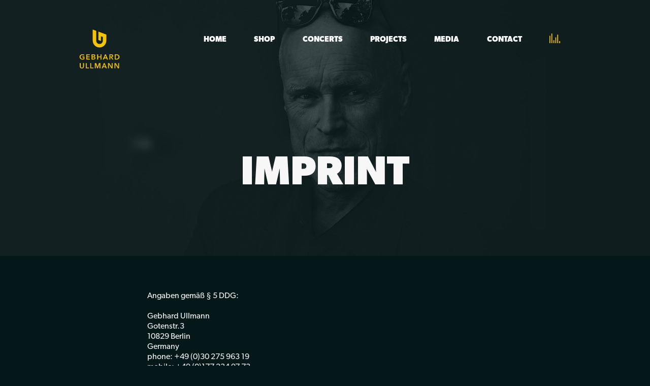

--- FILE ---
content_type: text/html; charset=UTF-8
request_url: https://www.gebhard-ullmann.com/imprint.html
body_size: 3135
content:
<!DOCTYPE html>
<html lang="en" class="no-js">
<head>
<meta charset="UTF-8">
<meta http-equiv="X-UA-Compatible" content="IE=edge">
<meta name="viewport" content="width=device-width, initial-scale=1">
<title>imprint | GEBHARD ULLMANN</title>
<meta name="description" content=""/>
<link rel="shortcut icon" href="/favicon.ico" type="image/x-icon" />

<base href="https://www.gebhard-ullmann.com/" />
<meta property="og:locale" content="en_GB" />
<meta property="og:site_name" content="GEBHARD ULLMANN" />
<meta property="og:title" content="GEBHARD ULLMANN - imprint" />
<meta property="og:type" content="article" />
<meta property="og:url" content="https://www.gebhard-ullmann.com/imprint.html"/>
<meta property="og:description" content="" />
<meta property="og:image" content="https://www.gebhard-ullmann.com/assets/img/projekte/Solo/gebhard-ullmann-solo-ph-3-mob.jpg" />
<meta property="og:updated_time" content="2024-06-06 16:44:34"/>
<link href="/assets/styles/vendor.min.css" rel="stylesheet">
<link rel="stylesheet" href="https://use.typekit.net/mwr1qxq.css">
<link href="/assets/styles/main.css" rel="stylesheet">
<style>
.header-container {
    background-image: url("assets/img/projekte/Solo/gebhard-ullmann-solo-ph.jpg");
}
</style>
</head>

<body class="genericlayout" lang="de">

  <!-- header -->
  <div class="header-container" lang="en">

    <div class="container-fluid">
        <div class="offset-lg-1 col-lg-10">
          <!-- navbar -->
<nav class="navbar navbar-expand-lg navbar-dark x-bg-dark">
  <a class="navbar-brand" href="#"><img src="assets/tpl-img/symbole/ullmann-logo-gelb.svg" alt="" class="gu-logo-lg"></a>
  <button class="navbar-toggler" type="button" data-toggle="collapse" data-target="#navbarNav" aria-controls="navbarNav" aria-expanded="false" aria-label="Toggle navigation">
    <span class="navbar-toggler-icon"></span>
  </button>
  <div class="collapse navbar-collapse justify-content-end" id="navbarNav">
    <ul class="navbar-nav float-lg-right">
      <li class="nav-item ">
        <a class="nav-link" href="/">Home <span class="sr-only">(current)</span></a>
      </li>
      <li class="nav-item ">
        <a class="nav-link" href="shop/">Shop</a>
      </li>
      <li class="nav-item ">
        <a class="nav-link" href="concerts/">Concerts</a>
      </li>
      <li class="nav-item ">
        <a class="nav-link" href="projects/">Projects</a>
      </li>
      <li class="nav-item ">
        <a class="nav-link" href="media/">Media</a>
      </li>
      <li class="nav-item ">
        <a class="nav-link" href="contact.html">Contact</a>
      </li>
      <li class="nav-item">
        <a class="nav-link player" href="#" title="Player"><span class="fa nav-player"></span></a>
      </li>
    </ul>
  </div>
</nav>
<!-- /navbar -->
        </div>
    </div>
    <div class="container">
      <div class="row justify-content-center">
        <div class="col-md-12 text-center">
          <div class="heading">
            <h1>imprint</h1>
          </div>
        </div>
      </div>
    </div>
  </div>
 <!-- /header -->
  <div class="content-container" lang="de">
    <div class="container-fluid">
      <div class="col-12 col-lg-10 col-xl-7 mx-auto">
    
          <p>Angaben gem&auml;&szlig; &sect; 5 DDG:</p>
<p>Gebhard Ullmann<br />Gotenstr.3<br />10829 Berlin<br />Germany<br />phone: +49 (0)30 275 963 19 &nbsp;<br />mobile: +49 (0)177 234 97 73<br />geb@gebhard-ullmann.com<br />www.gebhard-ullmann.com</p>
<p>Tax ID: DE 135 949 513<br />Finanzamt Berlin Sch&ouml;neberg</p>
<h2><br />Web Design</h2>
<p>Kato Bookbird<br /><a href="https://www.kato-bookbid.com" target="_blank" rel="noopener">www.kato-bookbid.com</a></p>
<h2>Content</h2>
<p>The author reserves the right not to be responsible for the topicality, correctness, completeness or quality of the information provided. Liability claims regarding damage caused by the use of any information provided, including any kind of information which is incomplete or incorrect,will therefore be rejected. <br />All offers are not-binding and without obligation. Parts of the pages or the complete publication including all offers and information might be extended, changed or partly or completely deleted by the author without separate announcement.</p>
<h2>Referrals and links</h2>
<p>The author is not responsible for any contents linked or referred to from his pages - unless he has full knowledge of illegal contents and would be able to prevent the visitors of his site fromviewing those pages. If any damage occurs by the use of information presented there, only the author of the respective pages might be liable, not the one who has linked to these pages. Furthermore the author is not liable for any postings or messages published by users of discussion boards, guestbooks or mailinglists provided on his page.</p>
<h2>Copyright</h2>
<p>All compositions are copyright Gebhard Ullmann / GEMA.<br />The author intended not to use any copyrighted material for the publication or, if not possible, to indicate the copyright of the respective object. <br />The copyright for any material created by the author is reserved. Any duplication or use of objects such as images, diagrams, sounds or texts in other electronic or printed publications is not permitted without the author's agreement.</p>
<h2>Privacy policy</h2>
<p>If the opportunity for the input of personal or business data (email addresses, name, addresses) is given, the input of these data takes place voluntarily. The use and payment of all offered services are permitted - if and so far technically possible and reasonable - without specification of any personal data or under specification of anonymized data or an alias. The use of published postal addresses, telephone or fax numbers and email addresses for marketing purposes is prohibited, offenders sending unwanted spam messages will be punished.</p>
<p><a title="Datenschutzerkl&auml;rung / Privacy policy" href="privacy-policy.html">Details &gt;</a></p>
<h2>Legal validity of this disclaimer</h2>
<p>This disclaimer is to be regarded as part of the internet publication which you were referred from. If sections or individual terms of this statement are not legal or correct, the content or validity of the other parts remain uninfluenced by this fact.</p>
<h2>Cookie Policy</h2>
<p>Cookies and how they Benefit You<br />Our website uses cookies, as almost all websites do, to help provide you with the best experience we can. Cookies are small text files that are placed on your computer or mobile phone when you browse websites.</p>
<p>Our cookies help us:<br />* Make our website work as you'd expect<br />* Improve the speed/security of the site</p>
<p>We do not use cookies to:<br />* Collect any personally identifiable information (without your express permission)<br />* Collect any sensitive information (without your express permission)<br />* Pass data to advertising networks<br />* Pass personally identifiable data to third parties<br />* Pay sales commissions</p>
<p>Granting us permission to use cookies<br />If the settings on your software that you are using to view this website (your browser) are adjusted to accept cookies we take this, and your continued use of our website, to mean that you are fine with this. Should you wish to remove or not use cookies from our site you can learn how to do this below, however doing so will likely mean that our site will not work as you would expect.</p>
<p>Our own cookies<br />We use cookies to make our website work</p>
<p>Turning Cookies Off<br />You can usually switch cookies off by adjusting your browser settings to stop it from accepting cookies. Doing so however will likely limit the functionality of our's and a large proportion of the world's websites as cookies are a standard part of most modern websites.</p>
          

      </div>
    </div>
  </div>
  <section id="imprintline">
  <div class="xbgelb">
    <div class="d-flex align-items-center">
      <div class="container-fluid xbrot" style="margin-bottom: 1vh;">
        <div class="col-12 col-lg-10 mx-auto">
          <div class="row justify-content-center mx-1">
            <p class="copyright" style="margin-top: 27px;">© 2020 Gebhard Ullmann.&nbsp;&nbsp;&nbsp;<span>All rights reserved.</span>&nbsp;&nbsp;&nbsp;&nbsp;<a
              href="privacy-policy.html" class="footerlnk" title="Privacy policy / Datenschutzerklärung">Privacy
              policy</a>&nbsp;&nbsp;&nbsp;&nbsp;&nbsp;<a href="imprint.html" class="footerlnk" title="Imprint / Impressum">Imprint</a></p>
          </div>
        </div>
      </div>
    </div>
  </div>
</section>
   
  
  <script src="/assets/scripts/vendor.min.js"></script>
  <script src="/assets/scripts/main.js"></script>
  
   
</body>

</html>


--- FILE ---
content_type: application/x-javascript
request_url: https://www.gebhard-ullmann.com/assets/scripts/main.js
body_size: 1474
content:
for(var method,noop=function(){},methods=["assert","clear","count","debug","dir","dirxml","error","exception","group","groupCollapsed","groupEnd","info","log","markTimeline","profile","profileEnd","table","time","timeEnd","timeline","timelineEnd","timeStamp","trace","warn"],length=methods.length,console=window.console=window.console||{};length--;)method=methods[length],console[method]||(console[method]=noop);var consoleHolder=console;function debug(o){o?console=consoleHolder:(consoleHolder=console,console={},Object.keys(consoleHolder).forEach((function(o){console[o]=function(){}})))}function inits(){}function resz(){}debug(!0),function(){"use strict";this.test=function(){console.log("inits aktiviert")},this.initHyphenator=function(){},this.initTooltipster=function(){$(".tooltipp").tooltipster({animation:"fade",delay:200,theme:"tooltipster-hk",contentAsHTML:!0,interactive:!0,touchDevices:!0,trigger:"hover"})},this.initTooltip=function(){$((function(){$('[data-toggle="tooltip"]').tooltip()}))},this.initTopScroll=function(){$("#toTop").on("click",(function(){return $("html, body").animate({scrollTop:0},600),!1}))},this.initWindowScrollWatcher=function(){$(window).on("scroll",(function(){$(document).scrollTop()>200?($("nav.navbar").addClass("shrink"),$("#toTop").removeClass("fadeOut").addClass("fadeIn")):($("nav.navbar").removeClass("shrink"),$("#toTop").removeClass("fadeIn").addClass("fadeOut"))}))},this.initShortcuts=function(){shortcut.add("Ctrl+Alt+T",(function(){$(".testframe").toggleClass("invisible"),$(".msg-display-overlay").toggleClass("invisible")}))},this.initToastr=function(){toastr.options={closeButton:!0,debug:!1,newestOnTop:!0,progressBar:!1,positionClass:"toast-top-right",preventDuplicates:!1,onclick:null,showDuration:"1000",hideDuration:"1000",timeOut:"5000",extendedTimeOut:"1000",showEasing:"swing",hideEasing:"linear",showMethod:"fadeIn",hideMethod:"fadeOut"}},this.disableAnchors=function(){$("a[href*=\\#]:not([href=\\#])").on("click",(function(){if(location.pathname.replace(/^\//,"")==this.pathname.replace(/^\//,"")&&location.hostname==this.hostname){var o=$(this.hash);if((o=o.length?o:$("[name="+this.hash.slice(1)+"]")).length)return $("html,body").animate({scrollTop:o.offset().top},1e3),!1}}))}}.apply(inits);var screenRatio,screenDim,root=document.documentElement,rooot=$(":root");function navgtn(){}(function(){"use strict";this.screenDimensions=function(){log.info("screenDimensions");return screenRatio=($(window).width()/$(window).height()).toFixed(2),screenDim={w:$(window).width(),h:$(window).height(),maxh:$(window).height()-160,ratio:screenRatio},root.style.setProperty("--windowWidth",$(window).width()),root.style.setProperty("--windowHeight",$(window).height()),root.style.setProperty("--contentMaxHeight",screenDim.maxh),root.style.setProperty("--windowRatio",screenRatio),screenDim}}).apply(resz),$(window).on("load",(function(){return new Promise((function(o,n){setTimeout(()=>o("done)",500))})).then((function(o){log.warn("loading done"),resz.screenDimensions()}))})),$(window).on("resize",(function(){resz.screenDimensions()})),$('a[href*="#"]').not('[href="#"]').not('[href="#0"]').on("click",(function(o){if(location.pathname.replace(/^\//,"")==this.pathname.replace(/^\//,"")&&location.hostname==this.hostname){var n=$(this.hash);(n=n.length?n:$("[name="+this.hash.slice(1)+"]")).length&&(o.preventDefault(),$("html, body").animate({scrollTop:n.offset().top},1e3,(function(){var o=$(n);if(o.trigger("focus"),o.is(":focus"))return!1;o.attr("tabindex","-1"),o.trigger("focus")})))}})),$.fn.extend({animateCss:function(o,n){var t=function(o){var n={animation:"animationend",OAnimation:"oAnimationEnd",MozAnimation:"mozAnimationEnd",WebkitAnimation:"webkitAnimationEnd"};for(var t in n)if(void 0!==o.style[t])return n[t]}(document.createElement("div"));return this.removeClass("d-none").addClass("animated "+o).one(t,(function(){$(this).removeClass("animated "+o),"function"==typeof n&&n()})),this}}),jQuery.fn.clickToggle=function(o,n){return this.on("click",(function(t){[n,o][this.$_io^=1].call(this,t)}))},$((function(){function o(){window.location=newLocation}$("body").css("display","none"),$("body").fadeIn(1e3),$(".link").on("click",(function(){return newLocation=this.href,$("body").fadeOut(1e3,o),!1})),$("[rel='tooltip']").tooltip()})),function(){$(document).on("click",".gu_cta",(function(){$(this).toggleClass("active"),$("#mo-navigation").toggleClass("active"),$(".logofill").toggleClass("dark")}))}.apply(navgtn),$("#guNewsCarousel").on("slide.bs.carousel",(function(o){var n=$(o.relatedTarget).index(),t=$(".carousel-item").length;if(n>=t-2)for(var e=3-(t-n),i=0;i<e;i++)"left"==o.direction?$(".carousel-item").eq(i).appendTo(".carousel-inner"):$(".carousel-item").eq(0).appendTo(".carousel-inner")})),$((function(){debug(!0),log.enableAll(),console.log("Logging on"),inits.test(),inits.initTooltip(),inits.initTopScroll(),inits.initHyphenator(),inits.initToastr()}));

--- FILE ---
content_type: image/svg+xml
request_url: https://www.gebhard-ullmann.com/assets/tpl-img/symbole/ullmann-logo-gelb.svg
body_size: 1308
content:
<?xml version="1.0" encoding="utf-8"?>
<!-- Generator: Adobe Illustrator 23.0.1, SVG Export Plug-In . SVG Version: 6.00 Build 0)  -->
<svg version="1.1" id="Ebene_1" xmlns="http://www.w3.org/2000/svg" xmlns:xlink="http://www.w3.org/1999/xlink" x="0px" y="0px"
	 viewBox="0 0 107.6 103.6" style="enable-background:new 0 0 107.6 103.6;" xml:space="preserve">
<style type="text/css">
	.st0{fill:#F4C20B;}
</style>
<g id="Gruppe_273" transform="translate(-383 -268)">
	<g id="Gruppe_224" transform="translate(383 326)">
		<path id="Pfad_706" class="st0" d="M13.5,11.6v1.8H16v3.1c-0.8,0.3-1.6,0.5-2.4,0.4c-0.6,0-1.2-0.1-1.8-0.3
			c-0.5-0.2-1-0.5-1.4-0.9c-0.4-0.4-0.7-0.9-0.9-1.4c-0.2-0.6-0.3-1.2-0.3-1.8c0-0.6,0.1-1.2,0.3-1.8c0.2-0.5,0.5-1,0.9-1.4
			c0.4-0.4,0.8-0.7,1.3-0.9C12.3,8.1,12.9,8,13.5,8c0.6,0,1.2,0.1,1.8,0.4c0.5,0.2,1,0.5,1.3,0.9l1.5-1.6c-0.6-0.5-1.2-0.9-1.9-1.1
			c-0.9-0.3-1.8-0.4-2.7-0.4c-0.9,0-1.8,0.1-2.6,0.4c-0.8,0.3-1.5,0.7-2.1,1.3C8.1,8.3,7.6,9,7.3,9.7c-0.4,0.8-0.5,1.7-0.5,2.6
			c0,0.9,0.2,1.8,0.5,2.6c0.3,0.8,0.8,1.4,1.4,2c0.6,0.6,1.3,1,2.1,1.3c0.9,0.3,1.8,0.5,2.7,0.5c0.9,0,1.7-0.1,2.6-0.3
			c0.7-0.2,1.4-0.4,2.1-0.7v-6.3L13.5,11.6L13.5,11.6z"/>
		<path id="Pfad_707" class="st0" d="M24.9,16.6v-3.4h5.6v-1.8h-5.6V8.2h6V6.4h-8.1v12.2h8.4v-1.9L24.9,16.6z"/>
		<path id="Pfad_708" class="st0" d="M43.4,13c-0.5-0.5-1.2-0.8-1.9-0.9v-0.1c0.6-0.2,1.1-0.5,1.6-0.9c0.4-0.5,0.6-1.1,0.6-1.7
			c0-0.5-0.1-1-0.3-1.4c-0.2-0.4-0.5-0.7-0.9-0.9c-0.4-0.3-0.8-0.4-1.2-0.6c-0.4-0.1-0.9-0.2-1.4-0.2h-4.8v12.2h4.4
			c0.6,0,1.1-0.1,1.7-0.2c0.5-0.1,1-0.3,1.5-0.6c0.4-0.3,0.8-0.7,1.1-1.1c0.3-0.5,0.4-1.1,0.4-1.7C44.2,14.2,43.9,13.5,43.4,13z
			 M37.3,8.1H39c0.6,0,1.3,0.1,1.8,0.4c0.4,0.3,0.6,0.7,0.6,1.2c0,0.5-0.2,0.9-0.6,1.3c-0.5,0.3-1.1,0.5-1.7,0.4h-1.9L37.3,8.1
			L37.3,8.1z M41.7,15.9c-0.2,0.3-0.4,0.4-0.7,0.6c-0.3,0.1-0.6,0.2-0.9,0.3c-0.3,0-0.6,0.1-0.9,0.1h-1.9v-3.6h2.1
			c0.7,0,1.4,0.1,2,0.4c0.5,0.3,0.7,0.8,0.7,1.3C42,15.2,41.9,15.6,41.7,15.9z"/>
		<path id="Pfad_709" class="st0" d="M56.1,6.4v4.9h-5.7V6.4h-2.2v12.2h2.2v-5.4h5.7v5.4h2.2V6.4H56.1z"/>
		<path id="Pfad_710" class="st0" d="M68.6,6.4h-1.9l-5.3,12.2h2.4l1.1-2.8h5.3l1.1,2.8h2.5L68.6,6.4z M65.6,13.9l1.9-4.9l1.9,4.9
			H65.6z"/>
		<path id="Pfad_711" class="st0" d="M82.9,13.1c0.8-0.1,1.5-0.5,2.1-1.1c0.5-0.6,0.8-1.4,0.8-2.2c0-0.6-0.1-1.1-0.4-1.6
			c-0.2-0.4-0.6-0.8-1-1.1c-0.4-0.3-0.9-0.5-1.4-0.6c-0.6-0.1-1.1-0.2-1.7-0.2h-4.3v12.2h2.2v-5.2h1.6l2.8,5.2h2.6L82.9,13.1z
			 M81.8,11.6c-0.3,0.1-0.6,0.1-0.9,0.1h-1.8V8.2H81c0.3,0,0.6,0,0.9,0.1c0.3,0,0.5,0.1,0.8,0.3c0.2,0.1,0.4,0.3,0.6,0.5
			c0.2,0.2,0.2,0.5,0.3,0.8c0,0.3-0.1,0.7-0.3,0.9c-0.1,0.2-0.4,0.4-0.6,0.6C82.4,11.4,82.1,11.5,81.8,11.6L81.8,11.6z"/>
		<path id="Pfad_712" class="st0" d="M100.1,9.6c-0.4-0.7-0.9-1.4-1.6-1.9c-0.6-0.5-1.4-0.8-2.2-1c-0.8-0.2-1.6-0.3-2.4-0.3h-4.3
			v12.2H94c0.8,0,1.6-0.1,2.4-0.4c0.8-0.2,1.5-0.6,2.2-1.1c0.7-0.5,1.2-1.1,1.6-1.9c0.4-0.9,0.6-1.8,0.6-2.8
			C100.8,11.4,100.6,10.4,100.1,9.6z M98,14.5c-0.3,0.5-0.7,1-1.1,1.3c-0.4,0.3-1,0.6-1.5,0.7c-0.6,0.1-1.1,0.2-1.7,0.2h-1.8V8.2
			h1.8c0.6,0,1.1,0.1,1.7,0.2c0.5,0.1,1,0.3,1.5,0.6c0.5,0.3,0.9,0.8,1.1,1.3c0.3,0.7,0.5,1.4,0.4,2.1C98.5,13.1,98.3,13.9,98,14.5
			L98,14.5z"/>
		<path id="Pfad_713" class="st0" d="M15,27.1v7.6c0,0.4-0.1,0.7-0.1,1.1c-0.1,0.3-0.2,0.7-0.4,0.9c-0.2,0.3-0.5,0.5-0.9,0.7
			c-0.4,0.2-0.9,0.3-1.3,0.3c-0.5,0-0.9-0.1-1.3-0.3c-0.3-0.1-0.6-0.4-0.8-0.7c-0.2-0.3-0.4-0.6-0.4-0.9c-0.1-0.4-0.1-0.7-0.1-1.1
			v-7.6H7.3v7.7c0,0.7,0.1,1.4,0.4,2c0.2,0.6,0.6,1.1,1,1.5c0.4,0.4,1,0.8,1.6,0.9c0.6,0.2,1.3,0.3,1.9,0.3c0.7,0,1.3-0.1,1.9-0.3
			c0.6-0.2,1.1-0.5,1.6-0.9c0.4-0.4,0.8-1,1.1-1.5c0.3-0.6,0.4-1.3,0.4-2v-7.7H15z"/>
		<path id="Pfad_714" class="st0" d="M23.7,37.4V27.1h-2.2v12.2h7.4v-1.9H23.7z"/>
		<path id="Pfad_715" class="st0" d="M34.2,37.4V27.1H32v12.2h7.4v-1.9H34.2z"/>
		<path id="Pfad_716" class="st0" d="M52.4,27.1l-3.1,8.7h-0.1L46,27.1h-3.4v12.2h2.1v-9.8l0,0l3.6,9.8h1.5l3.7-9.8h0.1v9.8h2.2
			V27.1H52.4z"/>
		<path id="Pfad_717" class="st0" d="M65.9,27.1H64l-5.3,12.2h2.4l1.1-2.8h5.3l1.1,2.8h2.5L65.9,27.1z M63,34.6l1.9-4.9l1.9,4.9H63z
			"/>
		<path id="Pfad_718" class="st0" d="M82.5,27.1v9.1h-0.1l-5.7-9.1h-2.9v12.2H76v-9.5h0.1l5.8,9.5h2.8V27.1H82.5z"/>
		<path id="Pfad_719" class="st0" d="M97.7,27.1v9.1h-0.1l-5.7-9.1h-2.9v12.2h2.2v-9.5h0.1l5.8,9.5h2.8V27.1H97.7z"/>
	</g>
	<path id="Pfad_720" class="st0" d="M452.8,285.7v14.5c0,4.2-1.7,8.3-4.7,11.3c-6.2,6.2-16.4,6.3-22.6,0c-3-3-4.7-7.1-4.7-11.3V274
		l8.2,3v23.2c0,4.3,3.5,7.8,7.8,7.8c4.3,0,7.8-3.5,7.8-7.8v-8.7l-4.5-1.6v10.9l-5.9-2.1v-19.8l10.4,3.8l0,0L452.8,285.7z"/>
</g>
</svg>


--- FILE ---
content_type: image/svg+xml
request_url: https://www.gebhard-ullmann.com/assets/tpl-img/symbole/player.svg
body_size: -198
content:
<svg xmlns="http://www.w3.org/2000/svg" width="20.4" height="18.5" viewBox="0 0 20.4 18.5">
  <g id="Player" transform="translate(-116 -216)">
    <rect id="Rechteck_535" data-name="Rechteck 535" width="1.7" height="14.1" transform="translate(116 220.3)" fill="#f4c20b"/>
    <rect id="Rechteck_536" data-name="Rechteck 536" width="1.7" height="11" transform="translate(127.2 223.4)" fill="#f4c20b"/>
    <rect id="Rechteck_537" data-name="Rechteck 537" width="1.7" height="16.3" transform="translate(130.9 218.1)" fill="#f4c20b"/>
    <rect id="Rechteck_538" data-name="Rechteck 538" width="1.7" height="5.6" transform="translate(123.5 228.8)" fill="#f4c20b"/>
    <rect id="Rechteck_539" data-name="Rechteck 539" width="1.7" height="18.4" transform="translate(119.7 216)" fill="#f4c20b"/>
    <rect id="Rechteck_540" data-name="Rechteck 540" width="1.7" height="4" transform="translate(134.7 230.5)" fill="#f4c20b"/>
  </g>
</svg>
